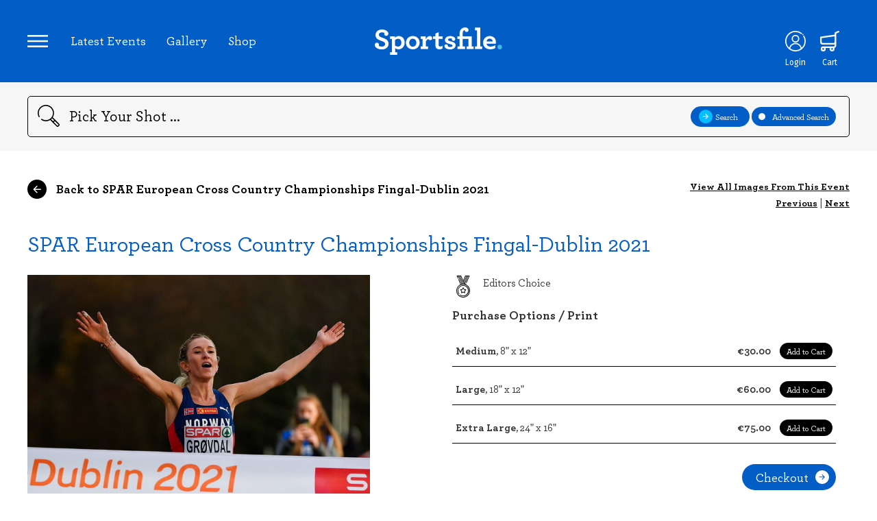

--- FILE ---
content_type: image/svg+xml
request_url: https://www.sportsfile.com/web/assets/icons/Social-Twitter-black.svg
body_size: -29
content:
<svg id="Layer_1" data-name="Layer 1" xmlns="http://www.w3.org/2000/svg" viewBox="0 0 50 50"><title>Social-Twitter-black</title><path d="M18.15,40A21.41,21.41,0,0,1,6.54,36.6a15.32,15.32,0,0,0,1.81.1,15.12,15.12,0,0,0,9.39-3.25,7.55,7.55,0,0,1-7.07-5.26,6.72,6.72,0,0,0,1.42.16,8.18,8.18,0,0,0,2-.27A7.6,7.6,0,0,1,8,20.65a.33.33,0,0,0,0-.1,7.87,7.87,0,0,0,3.44.94,7.58,7.58,0,0,1-3.39-6.3,7.69,7.69,0,0,1,1-3.82,21.46,21.46,0,0,0,15.61,7.92,8,8,0,0,1-.18-1.72,7.59,7.59,0,0,1,13.11-5.19,14.91,14.91,0,0,0,4.81-1.84,7.51,7.51,0,0,1-3.34,4.19,15.3,15.3,0,0,0,4.35-1.19,15.52,15.52,0,0,1-3.78,3.93c0,.31,0,.66,0,1,0,10-7.62,21.55-21.56,21.55" style="fill:#231f20"/></svg>

--- FILE ---
content_type: image/svg+xml
request_url: https://www.sportsfile.com/web/assets/icons/Social-Twitter-white.svg
body_size: -33
content:
<svg id="Layer_1" data-name="Layer 1" xmlns="http://www.w3.org/2000/svg" viewBox="0 0 50 50"><title>Social-Twitter-white</title><path d="M18.15,40A21.41,21.41,0,0,1,6.54,36.6a15.32,15.32,0,0,0,1.81.1,15.12,15.12,0,0,0,9.39-3.25,7.55,7.55,0,0,1-7.07-5.26,6.72,6.72,0,0,0,1.42.16,8.18,8.18,0,0,0,2-.27A7.6,7.6,0,0,1,8,20.65a.33.33,0,0,0,0-.1,7.87,7.87,0,0,0,3.44.94,7.58,7.58,0,0,1-3.39-6.3,7.69,7.69,0,0,1,1-3.82,21.46,21.46,0,0,0,15.61,7.92,8,8,0,0,1-.18-1.72,7.59,7.59,0,0,1,13.11-5.19,14.91,14.91,0,0,0,4.81-1.84,7.51,7.51,0,0,1-3.34,4.19,15.3,15.3,0,0,0,4.35-1.19,15.52,15.52,0,0,1-3.78,3.93c0,.31,0,.66,0,1,0,10-7.62,21.55-21.56,21.55" style="fill:#fff"/></svg>

--- FILE ---
content_type: image/svg+xml
request_url: https://www.sportsfile.com/web/assets/icons/Icon-Editors-Choice.svg
body_size: 384
content:
<svg id="Layer_1" data-name="Layer 1" xmlns="http://www.w3.org/2000/svg" viewBox="0 0 50 50"><title>Icon-Editors-Choice</title><path d="M31.53,32.11a1.14,1.14,0,0,0-.93-.8l-3.15-.45L26,28a1.13,1.13,0,0,0-1-.64A1.16,1.16,0,0,0,24,28l-1.4,2.87-3.14.45a1.16,1.16,0,0,0-.94.8,1.15,1.15,0,0,0,.29,1.19L21,35.53l-.53,3.15A1.16,1.16,0,0,0,21,39.82a1.18,1.18,0,0,0,1.23.09L25,38.42l2.82,1.49a1.13,1.13,0,0,0,.54.13,1.16,1.16,0,0,0,1.14-1.36L29,35.53l2.28-2.23a1.15,1.15,0,0,0,.29-1.19m-3.7,2.48a1.19,1.19,0,0,0-.34,1l.47,2.7-2.42-1.27a1.15,1.15,0,0,0-1.08,0L22,38.32l.47-2.7a1.19,1.19,0,0,0-.34-1l-2-1.91,2.7-.39a1.21,1.21,0,0,0,.88-.64L25,29.19l1.21,2.46a1.18,1.18,0,0,0,.87.64l2.7.39Zm3.54-14.38.49-1.16a.73.73,0,1,0-1.34-.58L30,19.67c-.38-.13-.78-.25-1.18-.35L36.47,1.47H37.8L31.71,15.68a.73.73,0,0,0,.39,1,.72.72,0,0,0,.29.06.74.74,0,0,0,.67-.44L39.59,1a.73.73,0,0,0-.67-1H30.13a.75.75,0,0,0-.68.44L25,10.84,20.54.44A.72.72,0,0,0,19.88,0h-8.8a.73.73,0,0,0-.67,1l2.36,5.51A.73.73,0,0,0,14.12,6L12.2,1.47h1.33l7.65,17.85c-.4.1-.8.22-1.18.35l-4.71-11A.73.73,0,1,0,14,9.27l4.68,10.94a15.58,15.58,0,1,0,12.74,0M33.54,1.47h1.34l-7,16.2-.67-1.56Zm-2.93,0H32L26.46,14.25,25.8,12.7Zm-11.22,0L26.89,19c-.45-.05-.92-.09-1.38-.1L18.06,1.47Zm-4.27,0h1.34l7.47,17.42c-.44,0-.86.07-1.28.14ZM25,48.54A14.12,14.12,0,1,1,39.11,34.42,14.13,14.13,0,0,1,25,48.54m0-26.76a12.65,12.65,0,1,1,0,25.29,12.49,12.49,0,0,1-7.66-2.59.73.73,0,0,1-.14-1,.74.74,0,0,1,1-.14A11,11,0,0,0,25,45.6,11.18,11.18,0,1,0,13.82,34.42a11.06,11.06,0,0,0,2.34,6.84.74.74,0,0,1-.13,1,.73.73,0,0,1-1-.13,12.53,12.53,0,0,1-2.65-7.74A12.66,12.66,0,0,1,25,21.78"/></svg>

--- FILE ---
content_type: image/svg+xml
request_url: https://www.sportsfile.com/web/assets/icons/Icon-Photographers.svg
body_size: 296
content:
<svg id="Layer_1" data-name="Layer 1" xmlns="http://www.w3.org/2000/svg" viewBox="0 0 50 50"><title>Icon-Photographers</title><path d="M28.93,49.7a.71.71,0,0,1-.12-1.41c.72-.12,1.4-.26,2-.43a.72.72,0,0,1,.39,1.38h0c-.68.17-1.41.32-2.16.44h-.11m-4.68-.42a.71.71,0,0,0-.69-.73,23.55,23.55,0,1,1,19.31-8.16,24.24,24.24,0,0,1-1.71,1.8.71.71,0,1,0,1,1A25,25,0,1,0,23.47,50h.05A.7.7,0,0,0,24.25,49.28Zm11.48-1.75a.71.71,0,0,0,.32-.07c.72-.37,1.35-.71,1.91-1.06l.07,0a.7.7,0,0,0,.18-1,.71.71,0,0,0-1-.19c-.53.33-1.13.66-1.81,1a.71.71,0,0,0,.32,1.35M30.37,35a.72.72,0,0,0,.62-.36l5.36-9.28a.7.7,0,0,0,0-.71L31,15.4a.72.72,0,0,0-.62-.36H19.66a.72.72,0,0,0-.62.36l-5.35,9.28a.7.7,0,0,0,0,.71L19,34.67a.72.72,0,0,0,.62.36H30.37M15.13,25l4.94-8.56H30L34.91,25,30,33.6H20.07Zm4.52-8.56a.72.72,0,0,0,.59-.31L30.12,1.59a.73.73,0,0,0-.19-1,.72.72,0,0,0-1,.2L19.06,15.36a.75.75,0,0,0-.12.39.71.71,0,0,0,.71.72m-5,9.21a.72.72,0,0,0,.33-1L7.26,8.89a.72.72,0,0,0-1-.33A.7.7,0,0,0,6,9.51l7.68,15.84a.72.72,0,0,0,.64.4A.67.67,0,0,0,14.61,25.68Zm5.79,8.66a.71.71,0,0,0-.69-.74L2.16,32.34a.7.7,0,0,0-.74.64.71.71,0,0,0,.64.78L19.61,35h.05A.72.72,0,0,0,20.4,34.34Zm.1,15.25a.72.72,0,0,0,.59-.31L31,34.71a.72.72,0,0,0-1.19-.8L19.91,48.48a.71.71,0,0,0,.59,1.11m22.91-8a.68.68,0,0,0,.31-.08.71.71,0,0,0,.34-1L36.37,24.72a.71.71,0,0,0-1.28.62l7.68,15.83a.72.72,0,0,0,.64.41M48.66,17A.71.71,0,0,0,48,16.3L30.42,15a.72.72,0,0,0-.76.66.71.71,0,0,0,.66.76l17.55,1.27h.05A.71.71,0,0,0,48.66,17Z" style="fill:#fff"/></svg>